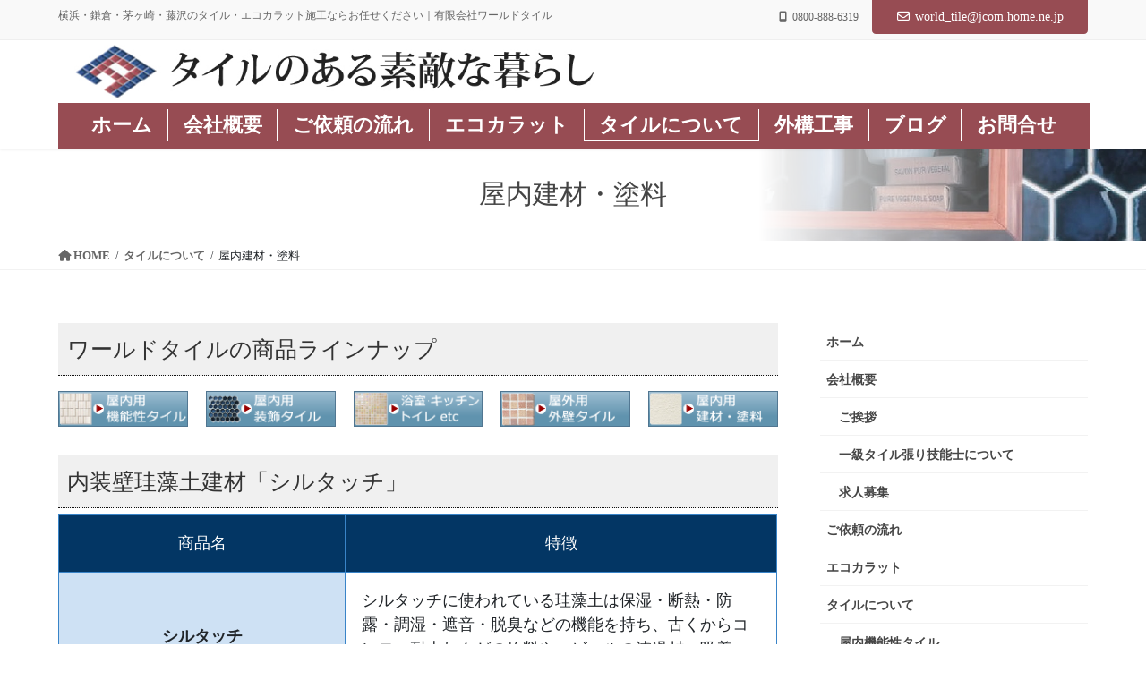

--- FILE ---
content_type: text/html; charset=UTF-8
request_url: https://www.world-tile.com/tile/material/
body_size: 14276
content:
<!DOCTYPE html>
<html lang="ja">
<head>
<meta charset="utf-8">
<meta http-equiv="X-UA-Compatible" content="IE=edge">
<meta name="viewport" content="width=device-width, initial-scale=1">
<!-- Google tag (gtag.js) --><script async src="https://www.googletagmanager.com/gtag/js?id=G-7P3R4XV103"></script><script>window.dataLayer = window.dataLayer || [];function gtag(){dataLayer.push(arguments);}gtag('js', new Date());gtag('config', 'G-7P3R4XV103');gtag('config', 'UA-71109124-1');</script>
<title>屋内建材・塗料 | タイルについて | ワールドタイル｜横浜・鎌倉・茅ヶ崎・藤沢・平塚・大磯・二宮のタイル・エコカラット、サブウェイタイル施工</title>
<meta name='robots' content='max-image-preview:large' />
<link rel="alternate" type="application/rss+xml" title="ワールドタイル｜横浜・鎌倉・茅ヶ崎・藤沢・平塚・大磯・二宮のタイル・エコカラット、サブウェイタイル施工 &raquo; フィード" href="https://www.world-tile.com/feed/" />
<link rel="alternate" type="application/rss+xml" title="ワールドタイル｜横浜・鎌倉・茅ヶ崎・藤沢・平塚・大磯・二宮のタイル・エコカラット、サブウェイタイル施工 &raquo; コメントフィード" href="https://www.world-tile.com/comments/feed/" />
<meta name="description" content="ワールドタイルの商品ラインナップ内装壁珪藻土建材「シルタッチ」商品名特徴シルタッチ(内装壁珪藻土建材)フジワラ化学株式会社シルタッチに使われている珪藻土は保湿・断熱・防露・調湿・遮音・脱臭などの機能を持ち、古くからコンロ・耐火れんがの原料や、ビールの濾過材・吸着材・脱臭材などとして幅広く利用されいます。安全で人に優しい天然素材を多く使用した塗り壁材です。内装漆喰塗料「アレスシックイ」商品名特徴アレスシックイ" /><script type="text/javascript">
window._wpemojiSettings = {"baseUrl":"https:\/\/s.w.org\/images\/core\/emoji\/14.0.0\/72x72\/","ext":".png","svgUrl":"https:\/\/s.w.org\/images\/core\/emoji\/14.0.0\/svg\/","svgExt":".svg","source":{"concatemoji":"https:\/\/www.world-tile.com\/wp-includes\/js\/wp-emoji-release.min.js?ver=6.2.8"}};
/*! This file is auto-generated */
!function(e,a,t){var n,r,o,i=a.createElement("canvas"),p=i.getContext&&i.getContext("2d");function s(e,t){p.clearRect(0,0,i.width,i.height),p.fillText(e,0,0);e=i.toDataURL();return p.clearRect(0,0,i.width,i.height),p.fillText(t,0,0),e===i.toDataURL()}function c(e){var t=a.createElement("script");t.src=e,t.defer=t.type="text/javascript",a.getElementsByTagName("head")[0].appendChild(t)}for(o=Array("flag","emoji"),t.supports={everything:!0,everythingExceptFlag:!0},r=0;r<o.length;r++)t.supports[o[r]]=function(e){if(p&&p.fillText)switch(p.textBaseline="top",p.font="600 32px Arial",e){case"flag":return s("\ud83c\udff3\ufe0f\u200d\u26a7\ufe0f","\ud83c\udff3\ufe0f\u200b\u26a7\ufe0f")?!1:!s("\ud83c\uddfa\ud83c\uddf3","\ud83c\uddfa\u200b\ud83c\uddf3")&&!s("\ud83c\udff4\udb40\udc67\udb40\udc62\udb40\udc65\udb40\udc6e\udb40\udc67\udb40\udc7f","\ud83c\udff4\u200b\udb40\udc67\u200b\udb40\udc62\u200b\udb40\udc65\u200b\udb40\udc6e\u200b\udb40\udc67\u200b\udb40\udc7f");case"emoji":return!s("\ud83e\udef1\ud83c\udffb\u200d\ud83e\udef2\ud83c\udfff","\ud83e\udef1\ud83c\udffb\u200b\ud83e\udef2\ud83c\udfff")}return!1}(o[r]),t.supports.everything=t.supports.everything&&t.supports[o[r]],"flag"!==o[r]&&(t.supports.everythingExceptFlag=t.supports.everythingExceptFlag&&t.supports[o[r]]);t.supports.everythingExceptFlag=t.supports.everythingExceptFlag&&!t.supports.flag,t.DOMReady=!1,t.readyCallback=function(){t.DOMReady=!0},t.supports.everything||(n=function(){t.readyCallback()},a.addEventListener?(a.addEventListener("DOMContentLoaded",n,!1),e.addEventListener("load",n,!1)):(e.attachEvent("onload",n),a.attachEvent("onreadystatechange",function(){"complete"===a.readyState&&t.readyCallback()})),(e=t.source||{}).concatemoji?c(e.concatemoji):e.wpemoji&&e.twemoji&&(c(e.twemoji),c(e.wpemoji)))}(window,document,window._wpemojiSettings);
</script>
<style type="text/css">
img.wp-smiley,
img.emoji {
	display: inline !important;
	border: none !important;
	box-shadow: none !important;
	height: 1em !important;
	width: 1em !important;
	margin: 0 0.07em !important;
	vertical-align: -0.1em !important;
	background: none !important;
	padding: 0 !important;
}
</style>
	<link rel='stylesheet' id='vkExUnit_common_style-css' href='https://www.world-tile.com/wp-content/plugins/vk-all-in-one-expansion-unit/assets/css/vkExUnit_style.css?ver=9.88.1.0' type='text/css' media='all' />
<style id='vkExUnit_common_style-inline-css' type='text/css'>
:root {--ver_page_top_button_url:url(https://www.world-tile.com/wp-content/plugins/vk-all-in-one-expansion-unit/assets/images/to-top-btn-icon.svg);}@font-face {font-weight: normal;font-style: normal;font-family: "vk_sns";src: url("https://www.world-tile.com/wp-content/plugins/vk-all-in-one-expansion-unit/inc/sns/icons/fonts/vk_sns.eot?-bq20cj");src: url("https://www.world-tile.com/wp-content/plugins/vk-all-in-one-expansion-unit/inc/sns/icons/fonts/vk_sns.eot?#iefix-bq20cj") format("embedded-opentype"),url("https://www.world-tile.com/wp-content/plugins/vk-all-in-one-expansion-unit/inc/sns/icons/fonts/vk_sns.woff?-bq20cj") format("woff"),url("https://www.world-tile.com/wp-content/plugins/vk-all-in-one-expansion-unit/inc/sns/icons/fonts/vk_sns.ttf?-bq20cj") format("truetype"),url("https://www.world-tile.com/wp-content/plugins/vk-all-in-one-expansion-unit/inc/sns/icons/fonts/vk_sns.svg?-bq20cj#vk_sns") format("svg");}
</style>
<link rel='stylesheet' id='wp-block-library-css' href='https://www.world-tile.com/wp-includes/css/dist/block-library/style.min.css?ver=6.2.8' type='text/css' media='all' />
<link rel='stylesheet' id='classic-theme-styles-css' href='https://www.world-tile.com/wp-includes/css/classic-themes.min.css?ver=6.2.8' type='text/css' media='all' />
<style id='global-styles-inline-css' type='text/css'>
body{--wp--preset--color--black: #000000;--wp--preset--color--cyan-bluish-gray: #abb8c3;--wp--preset--color--white: #ffffff;--wp--preset--color--pale-pink: #f78da7;--wp--preset--color--vivid-red: #cf2e2e;--wp--preset--color--luminous-vivid-orange: #ff6900;--wp--preset--color--luminous-vivid-amber: #fcb900;--wp--preset--color--light-green-cyan: #7bdcb5;--wp--preset--color--vivid-green-cyan: #00d084;--wp--preset--color--pale-cyan-blue: #8ed1fc;--wp--preset--color--vivid-cyan-blue: #0693e3;--wp--preset--color--vivid-purple: #9b51e0;--wp--preset--gradient--vivid-cyan-blue-to-vivid-purple: linear-gradient(135deg,rgba(6,147,227,1) 0%,rgb(155,81,224) 100%);--wp--preset--gradient--light-green-cyan-to-vivid-green-cyan: linear-gradient(135deg,rgb(122,220,180) 0%,rgb(0,208,130) 100%);--wp--preset--gradient--luminous-vivid-amber-to-luminous-vivid-orange: linear-gradient(135deg,rgba(252,185,0,1) 0%,rgba(255,105,0,1) 100%);--wp--preset--gradient--luminous-vivid-orange-to-vivid-red: linear-gradient(135deg,rgba(255,105,0,1) 0%,rgb(207,46,46) 100%);--wp--preset--gradient--very-light-gray-to-cyan-bluish-gray: linear-gradient(135deg,rgb(238,238,238) 0%,rgb(169,184,195) 100%);--wp--preset--gradient--cool-to-warm-spectrum: linear-gradient(135deg,rgb(74,234,220) 0%,rgb(151,120,209) 20%,rgb(207,42,186) 40%,rgb(238,44,130) 60%,rgb(251,105,98) 80%,rgb(254,248,76) 100%);--wp--preset--gradient--blush-light-purple: linear-gradient(135deg,rgb(255,206,236) 0%,rgb(152,150,240) 100%);--wp--preset--gradient--blush-bordeaux: linear-gradient(135deg,rgb(254,205,165) 0%,rgb(254,45,45) 50%,rgb(107,0,62) 100%);--wp--preset--gradient--luminous-dusk: linear-gradient(135deg,rgb(255,203,112) 0%,rgb(199,81,192) 50%,rgb(65,88,208) 100%);--wp--preset--gradient--pale-ocean: linear-gradient(135deg,rgb(255,245,203) 0%,rgb(182,227,212) 50%,rgb(51,167,181) 100%);--wp--preset--gradient--electric-grass: linear-gradient(135deg,rgb(202,248,128) 0%,rgb(113,206,126) 100%);--wp--preset--gradient--midnight: linear-gradient(135deg,rgb(2,3,129) 0%,rgb(40,116,252) 100%);--wp--preset--duotone--dark-grayscale: url('#wp-duotone-dark-grayscale');--wp--preset--duotone--grayscale: url('#wp-duotone-grayscale');--wp--preset--duotone--purple-yellow: url('#wp-duotone-purple-yellow');--wp--preset--duotone--blue-red: url('#wp-duotone-blue-red');--wp--preset--duotone--midnight: url('#wp-duotone-midnight');--wp--preset--duotone--magenta-yellow: url('#wp-duotone-magenta-yellow');--wp--preset--duotone--purple-green: url('#wp-duotone-purple-green');--wp--preset--duotone--blue-orange: url('#wp-duotone-blue-orange');--wp--preset--font-size--small: 13px;--wp--preset--font-size--medium: 20px;--wp--preset--font-size--large: 36px;--wp--preset--font-size--x-large: 42px;--wp--preset--spacing--20: 0.44rem;--wp--preset--spacing--30: 0.67rem;--wp--preset--spacing--40: 1rem;--wp--preset--spacing--50: 1.5rem;--wp--preset--spacing--60: 2.25rem;--wp--preset--spacing--70: 3.38rem;--wp--preset--spacing--80: 5.06rem;--wp--preset--shadow--natural: 6px 6px 9px rgba(0, 0, 0, 0.2);--wp--preset--shadow--deep: 12px 12px 50px rgba(0, 0, 0, 0.4);--wp--preset--shadow--sharp: 6px 6px 0px rgba(0, 0, 0, 0.2);--wp--preset--shadow--outlined: 6px 6px 0px -3px rgba(255, 255, 255, 1), 6px 6px rgba(0, 0, 0, 1);--wp--preset--shadow--crisp: 6px 6px 0px rgba(0, 0, 0, 1);}:where(.is-layout-flex){gap: 0.5em;}body .is-layout-flow > .alignleft{float: left;margin-inline-start: 0;margin-inline-end: 2em;}body .is-layout-flow > .alignright{float: right;margin-inline-start: 2em;margin-inline-end: 0;}body .is-layout-flow > .aligncenter{margin-left: auto !important;margin-right: auto !important;}body .is-layout-constrained > .alignleft{float: left;margin-inline-start: 0;margin-inline-end: 2em;}body .is-layout-constrained > .alignright{float: right;margin-inline-start: 2em;margin-inline-end: 0;}body .is-layout-constrained > .aligncenter{margin-left: auto !important;margin-right: auto !important;}body .is-layout-constrained > :where(:not(.alignleft):not(.alignright):not(.alignfull)){max-width: var(--wp--style--global--content-size);margin-left: auto !important;margin-right: auto !important;}body .is-layout-constrained > .alignwide{max-width: var(--wp--style--global--wide-size);}body .is-layout-flex{display: flex;}body .is-layout-flex{flex-wrap: wrap;align-items: center;}body .is-layout-flex > *{margin: 0;}:where(.wp-block-columns.is-layout-flex){gap: 2em;}.has-black-color{color: var(--wp--preset--color--black) !important;}.has-cyan-bluish-gray-color{color: var(--wp--preset--color--cyan-bluish-gray) !important;}.has-white-color{color: var(--wp--preset--color--white) !important;}.has-pale-pink-color{color: var(--wp--preset--color--pale-pink) !important;}.has-vivid-red-color{color: var(--wp--preset--color--vivid-red) !important;}.has-luminous-vivid-orange-color{color: var(--wp--preset--color--luminous-vivid-orange) !important;}.has-luminous-vivid-amber-color{color: var(--wp--preset--color--luminous-vivid-amber) !important;}.has-light-green-cyan-color{color: var(--wp--preset--color--light-green-cyan) !important;}.has-vivid-green-cyan-color{color: var(--wp--preset--color--vivid-green-cyan) !important;}.has-pale-cyan-blue-color{color: var(--wp--preset--color--pale-cyan-blue) !important;}.has-vivid-cyan-blue-color{color: var(--wp--preset--color--vivid-cyan-blue) !important;}.has-vivid-purple-color{color: var(--wp--preset--color--vivid-purple) !important;}.has-black-background-color{background-color: var(--wp--preset--color--black) !important;}.has-cyan-bluish-gray-background-color{background-color: var(--wp--preset--color--cyan-bluish-gray) !important;}.has-white-background-color{background-color: var(--wp--preset--color--white) !important;}.has-pale-pink-background-color{background-color: var(--wp--preset--color--pale-pink) !important;}.has-vivid-red-background-color{background-color: var(--wp--preset--color--vivid-red) !important;}.has-luminous-vivid-orange-background-color{background-color: var(--wp--preset--color--luminous-vivid-orange) !important;}.has-luminous-vivid-amber-background-color{background-color: var(--wp--preset--color--luminous-vivid-amber) !important;}.has-light-green-cyan-background-color{background-color: var(--wp--preset--color--light-green-cyan) !important;}.has-vivid-green-cyan-background-color{background-color: var(--wp--preset--color--vivid-green-cyan) !important;}.has-pale-cyan-blue-background-color{background-color: var(--wp--preset--color--pale-cyan-blue) !important;}.has-vivid-cyan-blue-background-color{background-color: var(--wp--preset--color--vivid-cyan-blue) !important;}.has-vivid-purple-background-color{background-color: var(--wp--preset--color--vivid-purple) !important;}.has-black-border-color{border-color: var(--wp--preset--color--black) !important;}.has-cyan-bluish-gray-border-color{border-color: var(--wp--preset--color--cyan-bluish-gray) !important;}.has-white-border-color{border-color: var(--wp--preset--color--white) !important;}.has-pale-pink-border-color{border-color: var(--wp--preset--color--pale-pink) !important;}.has-vivid-red-border-color{border-color: var(--wp--preset--color--vivid-red) !important;}.has-luminous-vivid-orange-border-color{border-color: var(--wp--preset--color--luminous-vivid-orange) !important;}.has-luminous-vivid-amber-border-color{border-color: var(--wp--preset--color--luminous-vivid-amber) !important;}.has-light-green-cyan-border-color{border-color: var(--wp--preset--color--light-green-cyan) !important;}.has-vivid-green-cyan-border-color{border-color: var(--wp--preset--color--vivid-green-cyan) !important;}.has-pale-cyan-blue-border-color{border-color: var(--wp--preset--color--pale-cyan-blue) !important;}.has-vivid-cyan-blue-border-color{border-color: var(--wp--preset--color--vivid-cyan-blue) !important;}.has-vivid-purple-border-color{border-color: var(--wp--preset--color--vivid-purple) !important;}.has-vivid-cyan-blue-to-vivid-purple-gradient-background{background: var(--wp--preset--gradient--vivid-cyan-blue-to-vivid-purple) !important;}.has-light-green-cyan-to-vivid-green-cyan-gradient-background{background: var(--wp--preset--gradient--light-green-cyan-to-vivid-green-cyan) !important;}.has-luminous-vivid-amber-to-luminous-vivid-orange-gradient-background{background: var(--wp--preset--gradient--luminous-vivid-amber-to-luminous-vivid-orange) !important;}.has-luminous-vivid-orange-to-vivid-red-gradient-background{background: var(--wp--preset--gradient--luminous-vivid-orange-to-vivid-red) !important;}.has-very-light-gray-to-cyan-bluish-gray-gradient-background{background: var(--wp--preset--gradient--very-light-gray-to-cyan-bluish-gray) !important;}.has-cool-to-warm-spectrum-gradient-background{background: var(--wp--preset--gradient--cool-to-warm-spectrum) !important;}.has-blush-light-purple-gradient-background{background: var(--wp--preset--gradient--blush-light-purple) !important;}.has-blush-bordeaux-gradient-background{background: var(--wp--preset--gradient--blush-bordeaux) !important;}.has-luminous-dusk-gradient-background{background: var(--wp--preset--gradient--luminous-dusk) !important;}.has-pale-ocean-gradient-background{background: var(--wp--preset--gradient--pale-ocean) !important;}.has-electric-grass-gradient-background{background: var(--wp--preset--gradient--electric-grass) !important;}.has-midnight-gradient-background{background: var(--wp--preset--gradient--midnight) !important;}.has-small-font-size{font-size: var(--wp--preset--font-size--small) !important;}.has-medium-font-size{font-size: var(--wp--preset--font-size--medium) !important;}.has-large-font-size{font-size: var(--wp--preset--font-size--large) !important;}.has-x-large-font-size{font-size: var(--wp--preset--font-size--x-large) !important;}
.wp-block-navigation a:where(:not(.wp-element-button)){color: inherit;}
:where(.wp-block-columns.is-layout-flex){gap: 2em;}
.wp-block-pullquote{font-size: 1.5em;line-height: 1.6;}
</style>
<link rel='stylesheet' id='contact-form-7-css' href='https://www.world-tile.com/wp-content/plugins/contact-form-7/includes/css/styles.css?ver=5.7.5.1' type='text/css' media='all' />
<link rel='stylesheet' id='siteorigin-panels-front-css' href='https://www.world-tile.com/wp-content/plugins/siteorigin-panels/css/front-flex.min.css?ver=2.20.6' type='text/css' media='all' />
<link rel='stylesheet' id='veu-cta-css' href='https://www.world-tile.com/wp-content/plugins/vk-all-in-one-expansion-unit/inc/call-to-action/package/assets/css/style.css?ver=9.88.1.0' type='text/css' media='all' />
<link rel='stylesheet' id='bootstrap-4-style-css' href='https://www.world-tile.com/wp-content/themes/lightning-pro/library/bootstrap-4/css/bootstrap.min.css?ver=4.5.0' type='text/css' media='all' />
<link rel='stylesheet' id='lightning-common-style-css' href='https://www.world-tile.com/wp-content/themes/lightning-pro/assets/css/common.css?ver=8.5.3' type='text/css' media='all' />
<style id='lightning-common-style-inline-css' type='text/css'>
/* vk-mobile-nav */:root {--vk-mobile-nav-menu-btn-bg-src: url("https://www.world-tile.com/wp-content/themes/lightning-pro/inc/vk-mobile-nav/package//images/vk-menu-btn-black.svg");--vk-mobile-nav-menu-btn-close-bg-src: url("https://www.world-tile.com/wp-content/themes/lightning-pro/inc/vk-mobile-nav/package//images/vk-menu-close-black.svg");--vk-menu-acc-icon-open-black-bg-src: url("https://www.world-tile.com/wp-content/themes/lightning-pro/inc/vk-mobile-nav/package//images/vk-menu-acc-icon-open-black.svg");--vk-menu-acc-icon-open-white-bg-src: url("https://www.world-tile.com/wp-content/themes/lightning-pro/inc/vk-mobile-nav/package//images/vk-menu-acc-icon-open-white.svg");--vk-menu-acc-icon-close-black-bg-src: url("https://www.world-tile.com/wp-content/themes/lightning-pro/inc/vk-mobile-nav/package//images/vk-menu-close-black.svg");--vk-menu-acc-icon-close-white-bg-src: url("https://www.world-tile.com/wp-content/themes/lightning-pro/inc/vk-mobile-nav/package//images/vk-menu-close-white.svg");}
</style>
<link rel='stylesheet' id='lightning-design-style-css' href='https://www.world-tile.com/wp-content/themes/lightning-pro/design-skin/origin2/css/style.css?ver=8.5.3' type='text/css' media='all' />
<style id='lightning-design-style-inline-css' type='text/css'>
/* ltg common custom */:root {--vk-menu-acc-btn-border-color:#333;--color-key:#974c53;--color-key-dark:#965e62;}.bbp-submit-wrapper .button.submit { background-color:#965e62 ; }.bbp-submit-wrapper .button.submit:hover { background-color:#974c53 ; }.veu_color_txt_key { color:#965e62 ; }.veu_color_bg_key { background-color:#965e62 ; }.veu_color_border_key { border-color:#965e62 ; }.btn-default { border-color:#974c53;color:#974c53;}.btn-default:focus,.btn-default:hover { border-color:#974c53;background-color: #974c53; }.wp-block-search__button,.btn-primary { background-color:#974c53;border-color:#965e62; }.wp-block-search__button:focus,.wp-block-search__button:hover,.btn-primary:not(:disabled):not(.disabled):active,.btn-primary:focus,.btn-primary:hover { background-color:#965e62;border-color:#974c53; }.btn-outline-primary { color : #974c53 ; border-color:#974c53; }.btn-outline-primary:not(:disabled):not(.disabled):active,.btn-outline-primary:focus,.btn-outline-primary:hover { color : #fff; background-color:#974c53;border-color:#965e62; }a { color:#337ab7; }/* sidebar child menu display */.localNav ul ul.children{ display:none; }.localNav ul li.current_page_ancestor ul.children,.localNav ul li.current_page_item ul.children,.localNav ul li.current-cat ul.children{ display:block; }/* ExUnit widget ( child page list widget and so on ) */.localNavi ul.children{ display:none; }.localNavi li.current_page_ancestor ul.children,.localNavi li.current_page_item ul.children,.localNavi li.current-cat ul.children{ display:block; }
.tagcloud a:before { font-family: "Font Awesome 5 Free";content: "\f02b";font-weight: bold; }
/* Pro Title Design */ h2,.mainSection .cart_totals h2,h2.mainSection-title { background-color:unset;position: relative;border:none;padding:unset;margin-left: auto;margin-right: auto;border-radius:unset;outline: unset;outline-offset: unset;box-shadow: unset;content:none;overflow: unset;color:#333;padding: 0.6em 0 0.5em;margin-bottom:1.2em;border-bottom: 1px dotted #111;background-color:transparent;}h2 a,.mainSection .cart_totals h2 a,h2.mainSection-title a { color:#333;}h2::before,.mainSection .cart_totals h2::before,h2.mainSection-title::before { background-color:unset;position: relative;border:none;padding:unset;margin-left: auto;margin-right: auto;border-radius:unset;outline: unset;outline-offset: unset;box-shadow: unset;content:none;overflow: unset;}h2::after,.mainSection .cart_totals h2::after,h2.mainSection-title::after { background-color:unset;position: relative;border:none;padding:unset;margin-left: auto;margin-right: auto;border-radius:unset;outline: unset;outline-offset: unset;box-shadow: unset;content:none;overflow: unset;}
/* page header */:root{--vk-page-header-url : url(https://www.world-tile.com/wp-content/uploads/2022/04/page_header_back.fw_.png);}@media ( max-width:575.98px ){:root{--vk-page-header-url : url(https://www.world-tile.com/wp-content/uploads/2022/04/page_header_back.fw_.png);}}.page-header{ position:relative;color:#444444;text-align:center;background-color:#003707;background: var(--vk-page-header-url, url(https://www.world-tile.com/wp-content/uploads/2022/04/page_header_back.fw_.png) ) no-repeat 50% center;background-size: cover;}
/* Font switch */.gMenu_name,.vk-mobile-nav .menu,.mobile-fix-nav-menu{ font-family:Hiragino Mincho ProN,"游明朝",serif;font-display: swap;}h1,h2,h3,h4,h5,h6,dt,.page-header_pageTitle,.mainSection-title,.subSection-title,.veu_leadTxt,.lead{ font-family:Hiragino Mincho ProN,"游明朝",serif;font-display: swap;}body{ font-family:Hiragino Mincho ProN,"游明朝",serif;font-display: swap;}
.vk-campaign-text{background:#eab010;color:#fff;}.vk-campaign-text_btn,.vk-campaign-text_btn:link,.vk-campaign-text_btn:visited,.vk-campaign-text_btn:focus,.vk-campaign-text_btn:active{background:#fff;color:#4c4c4c;}.vk-campaign-text_btn:hover{background:#eab010;color:#fff;}.vk-campaign-text_link,.vk-campaign-text_link:link,.vk-campaign-text_link:hover,.vk-campaign-text_link:visited,.vk-campaign-text_link:active,.vk-campaign-text_link:focus{color:#fff;}
.media .media-body .media-heading a:hover { color:#974c53; }@media (min-width: 768px){.gMenu > li:before,.gMenu > li.menu-item-has-children::after { border-bottom-color:#965e62 }.gMenu li li { background-color:#965e62 }.gMenu li li a:hover { background-color:#974c53; }} /* @media (min-width: 768px) */h2,.mainSection-title { border-top-color:#974c53; }h3:after,.subSection-title:after { border-bottom-color:#974c53; }ul.page-numbers li span.page-numbers.current,.page-link dl .post-page-numbers.current { background-color:#974c53; }.pager li > a { border-color:#974c53;color:#974c53;}.pager li > a:hover { background-color:#974c53;color:#fff;}.siteFooter { border-top-color:#974c53; }dt { border-left-color:#974c53; }:root {--g_nav_main_acc_icon_open_url:url(https://www.world-tile.com/wp-content/themes/lightning-pro/inc/vk-mobile-nav/package/images/vk-menu-acc-icon-open-black.svg);--g_nav_main_acc_icon_close_url: url(https://www.world-tile.com/wp-content/themes/lightning-pro/inc/vk-mobile-nav/package/images/vk-menu-close-black.svg);--g_nav_sub_acc_icon_open_url: url(https://www.world-tile.com/wp-content/themes/lightning-pro/inc/vk-mobile-nav/package/images/vk-menu-acc-icon-open-white.svg);--g_nav_sub_acc_icon_close_url: url(https://www.world-tile.com/wp-content/themes/lightning-pro/inc/vk-mobile-nav/package/images/vk-menu-close-white.svg);}
</style>
<link rel='stylesheet' id='vk-swiper-style-css' href='https://www.world-tile.com/wp-content/plugins/lightning-advanced-slider/inc/vk-swiper/package/assets/css/swiper.min.css?ver=5.4.5' type='text/css' media='all' />
<link rel='stylesheet' id='vk-font-awesome-css' href='https://www.world-tile.com/wp-content/plugins/vk-all-in-one-expansion-unit/vendor/vektor-inc/font-awesome-versions/src/versions/6/css/all.min.css?ver=6.1.0' type='text/css' media='all' />
<link rel='stylesheet' id='lightning-theme-style-css' href='https://www.world-tile.com/wp-content/themes/lightning-pro-child-sample/style.css?ver=8.5.3' type='text/css' media='all' />
<link rel='stylesheet' id='vk-media-posts-style-css' href='https://www.world-tile.com/wp-content/themes/lightning-pro/inc/media-posts/package/css/media-posts.css?ver=1.2' type='text/css' media='all' />
<script type='text/javascript' src='https://www.world-tile.com/wp-includes/js/jquery/jquery.min.js?ver=3.6.4' id='jquery-core-js'></script>
<script type='text/javascript' src='https://www.world-tile.com/wp-includes/js/jquery/jquery-migrate.min.js?ver=3.4.0' id='jquery-migrate-js'></script>
<link rel="https://api.w.org/" href="https://www.world-tile.com/wp-json/" /><link rel="alternate" type="application/json" href="https://www.world-tile.com/wp-json/wp/v2/pages/1697" /><link rel="EditURI" type="application/rsd+xml" title="RSD" href="https://www.world-tile.com/xmlrpc.php?rsd" />
<link rel="wlwmanifest" type="application/wlwmanifest+xml" href="https://www.world-tile.com/wp-includes/wlwmanifest.xml" />
<meta name="generator" content="WordPress 6.2.8" />
<link rel="canonical" href="https://www.world-tile.com/tile/material/" />
<link rel='shortlink' href='https://www.world-tile.com/?p=1697' />
<link rel="alternate" type="application/json+oembed" href="https://www.world-tile.com/wp-json/oembed/1.0/embed?url=https%3A%2F%2Fwww.world-tile.com%2Ftile%2Fmaterial%2F" />
<link rel="alternate" type="text/xml+oembed" href="https://www.world-tile.com/wp-json/oembed/1.0/embed?url=https%3A%2F%2Fwww.world-tile.com%2Ftile%2Fmaterial%2F&#038;format=xml" />
<style id="lightning-color-custom-for-plugins" type="text/css">/* ltg theme common */.color_key_bg,.color_key_bg_hover:hover{background-color: #974c53;}.color_key_txt,.color_key_txt_hover:hover{color: #974c53;}.color_key_border,.color_key_border_hover:hover{border-color: #974c53;}.color_key_dark_bg,.color_key_dark_bg_hover:hover{background-color: #965e62;}.color_key_dark_txt,.color_key_dark_txt_hover:hover{color: #965e62;}.color_key_dark_border,.color_key_dark_border_hover:hover{border-color: #965e62;}</style><style type="text/css">.broken_link, a.broken_link {
	text-decoration: line-through;
}</style>                <style type="text/css" media="all"
                       id="siteorigin-panels-layouts-head">/* Layout 1697 */ #pgc-1697-0-0 , #pgc-1697-2-0 , #pgc-1697-3-0 , #pgc-1697-4-0 { width:100%;width:calc(100% - ( 0 * 20px ) ) } #pg-1697-0 , #pg-1697-4 , #pl-1697 .so-panel { margin-bottom:10px } #pgc-1697-1-0 , #pgc-1697-1-1 , #pgc-1697-1-2 , #pgc-1697-1-3 , #pgc-1697-1-4 , #pgc-1697-5-0 , #pgc-1697-5-1 , #pgc-1697-5-2 , #pgc-1697-5-3 , #pgc-1697-5-4 { width:20%;width:calc(20% - ( 0.8 * 20px ) ) } #pg-1697-1 , #pg-1697-5 { margin-bottom:20px } #pg-1697-2 , #pg-1697-3 { margin-bottom:50px } #pgc-1697-6-0 , #pgc-1697-6-1 { width:50%;width:calc(50% - ( 0.5 * 20px ) ) } #pl-1697 .so-panel:last-of-type { margin-bottom:0px } #pg-1697-0.panel-has-style > .panel-row-style, #pg-1697-0.panel-no-style , #pg-1697-1.panel-has-style > .panel-row-style, #pg-1697-1.panel-no-style , #pg-1697-2.panel-has-style > .panel-row-style, #pg-1697-2.panel-no-style , #pg-1697-3.panel-has-style > .panel-row-style, #pg-1697-3.panel-no-style , #pg-1697-4.panel-has-style > .panel-row-style, #pg-1697-4.panel-no-style , #pg-1697-5.panel-has-style > .panel-row-style, #pg-1697-5.panel-no-style , #pg-1697-6.panel-has-style > .panel-row-style, #pg-1697-6.panel-no-style { -webkit-align-items:flex-start;align-items:flex-start } #panel-1697-2-0-1> .panel-widget-style , #panel-1697-3-0-1> .panel-widget-style { text-align:center } @media (max-width:780px){ #pg-1697-0.panel-no-style, #pg-1697-0.panel-has-style > .panel-row-style, #pg-1697-0 , #pg-1697-1.panel-no-style, #pg-1697-1.panel-has-style > .panel-row-style, #pg-1697-1 , #pg-1697-2.panel-no-style, #pg-1697-2.panel-has-style > .panel-row-style, #pg-1697-2 , #pg-1697-3.panel-no-style, #pg-1697-3.panel-has-style > .panel-row-style, #pg-1697-3 , #pg-1697-4.panel-no-style, #pg-1697-4.panel-has-style > .panel-row-style, #pg-1697-4 , #pg-1697-5.panel-no-style, #pg-1697-5.panel-has-style > .panel-row-style, #pg-1697-5 , #pg-1697-6.panel-no-style, #pg-1697-6.panel-has-style > .panel-row-style, #pg-1697-6 { -webkit-flex-direction:column;-ms-flex-direction:column;flex-direction:column } #pg-1697-0 > .panel-grid-cell , #pg-1697-0 > .panel-row-style > .panel-grid-cell , #pg-1697-1 > .panel-grid-cell , #pg-1697-1 > .panel-row-style > .panel-grid-cell , #pg-1697-2 > .panel-grid-cell , #pg-1697-2 > .panel-row-style > .panel-grid-cell , #pg-1697-3 > .panel-grid-cell , #pg-1697-3 > .panel-row-style > .panel-grid-cell , #pg-1697-4 > .panel-grid-cell , #pg-1697-4 > .panel-row-style > .panel-grid-cell , #pg-1697-5 > .panel-grid-cell , #pg-1697-5 > .panel-row-style > .panel-grid-cell , #pg-1697-6 > .panel-grid-cell , #pg-1697-6 > .panel-row-style > .panel-grid-cell { width:100%;margin-right:0 } #pgc-1697-1-0 , #pgc-1697-1-1 , #pgc-1697-1-2 , #pgc-1697-1-3 , #pgc-1697-5-0 , #pgc-1697-5-1 , #pgc-1697-5-2 , #pgc-1697-5-3 , #pgc-1697-6-0 { margin-bottom:10px } #pl-1697 .panel-grid-cell { padding:0 } #pl-1697 .panel-grid .panel-grid-cell-empty { display:none } #pl-1697 .panel-grid .panel-grid-cell-mobile-last { margin-bottom:0px }  } </style><link rel="icon" href="https://www.world-tile.com/wp-content/uploads/2021/03/fa.fw_.png" sizes="32x32" />
<link rel="icon" href="https://www.world-tile.com/wp-content/uploads/2021/03/fa.fw_.png" sizes="192x192" />
<link rel="apple-touch-icon" href="https://www.world-tile.com/wp-content/uploads/2021/03/fa.fw_.png" />
<meta name="msapplication-TileImage" content="https://www.world-tile.com/wp-content/uploads/2021/03/fa.fw_.png" />
<style id="sccss">/*-------992px以上-------*
/*-------ヘッダーロゴ回り余白調整-------*/
@media (min-width: 992px){
.siteHeader .container {
padding-top: 10px;
padding-bottom: 18px;
}
	.slide .btn-ghost {
    font-weight: bold;
}
.col-md-8,.mainSection-col-two {
    width: 70.66666667%;
}
.col-md-offset-1,.sideSection-col-two {
	width: calc(100% - 70.66667% - 1rem);
    margin-left: 0.33333333%;
}
	
.mainSection .widget {
    padding-top: 0px;
}
}
/*-------992px以上ここまで-------*/

/*-------768px以上-------*/
/*スライドタイトル拡大*/
@media (min-width: 768px){
.slide-text-title {
    font-size: 3.5vw;
}
/*スライドキャプション拡大*/
.slide-text-caption {
    font-size: 1.8vw;
}

}
/*-------768px以上ここまで-------*/

/*ナビゲーション文字ポイント拡大*/
 * nav {
font-size: 17px;
}

ul.gMenu ul{
	font-size: 15px;
}

/*p下余白縮小*/
p {margin-bottom: 0.4em;}

/*スライドボタン内文字太く、枠太く*/
.mini-content-1 .btn-ghost{font-weight:bold!important;}
.btn{border: 2px solid transparent;}

/*h2フォントサイズ　小さくした*/
.h2, h2 {
    font-size: 19px;
}
.h3, h3 {
    font-size:25px;
	font-weight:700;
}
/*自動抜出投稿タイトル拡大*/
.media_post .media_post_text h4.media_post_title {
font-size: 18px;
}

/*見出し下余白縮小*/
.mainSection-title, h2, h3, h4, h5, h6 {
    margin: 1.5em 0 0.3em;
    clear: both;
}

/*フェイスブックページレスポンシブ*/
.fb_iframe_widget,
.fb_iframe_widget span,
.fb_iframe_widget iframe[style]{
    width: 100% !important;
}

.qa{padding:5px 15px;
	margin-bottom:15px;
border: solid 3px #0141FF;
border-radius: 25px;}


@media (min-width: 1200px){
.container, .container-lg, .container-md, .container-sm, .container-xl {
    max-width: 1180px;
	}}

@media (min-width: 1300px){
.container, .container-lg, .container-md, .container-sm, .container-xl {
    max-width: 1280px;
	}}

body, html {
    font-size: 17px!important;
}
p{margin-bottom:20px;}

.subSection-title, h3 {
    border-bottom: 3px solid rgba(0,0,0,.1);
}

.subSection-title:after, h3:after {
    border-bottom: 3px solid #974c53;
}
strong{font-weight:900;}

body, html {
    font-weight: 400!important;
}

.media_post .media_post_text h4.media_post_title {
font-size: 14px;
}

.image_3 .media_post_image {
height: 250px;
}</style><style type="text/css">/* VK CSS Customize */body, html { font-size:18px;font-weight:900;}h2{background-color:#f0f0f0;padding-left:10px;font-size:25px;}.siteHeader_logo { font-size: 25px;}.siteHeader{background-color:#fff;}.gMenu a{color:#fff;}.siteHeader_logo img { max-height: 60px;}.device-mobile .gMenu>li .gMenu_name { font-size: 20px;}.device-pc .gMenu>li>a { padding: 0px 2.2em;}.gMenu li{border-right: solid 1px #fff;}#menu-item-1137{border-right: none;}@media screen and (min-width: 768px){.gMenu > li:before, .gMenu > li.menu-item-has-children::after { border-bottom-color: #fff;}}@media screen and (min-width:892px){.gMenu>li .gMenu_name { font-size: 19px;}.device-pc .gMenu>li>a { padding: 3px 1.4em;}}@media screen and (max-width: 991.98px){.siteHeader_logo { padding: 0 15px;}}@media screen and (min-width: 992px){.header_scrolled .gMenu_outer { background-color: #974C53;}.siteHeader .container { padding-top: 0px; padding-bottom: 0px;}}@media screen and (min-width: 1200px){.gMenu_outer { float: left; background-color: #974C53;padding:0px 20px; min-height: 3em;}}@media screen and (min-width: 1250px){.gMenu>li .gMenu_name { font-size: 22px;}}b, strong {font-weight: 900;}td, th { padding: 1em; font-size: 18px;}.entry-body li { margin-bottom: .1em;}a { color: #B92231;font-weight:800;}/* End VK CSS Customize */</style>
			
</head>
<body class="page-template-default page page-id-1697 page-child parent-pageid-1364 siteorigin-panels siteorigin-panels-before-js fa_v6_css post-name-material post-type-page sidebar-fix sidebar-fix-priority-top bootstrap4 device-pc fa_v5_css mobile-fix-nav_add_menu_btn mobile-fix-nav_enable">
<a class="skip-link screen-reader-text" href="#main">コンテンツに移動</a>
<a class="skip-link screen-reader-text" href="#vk-mobile-nav">ナビゲーションに移動</a>
<svg xmlns="http://www.w3.org/2000/svg" viewBox="0 0 0 0" width="0" height="0" focusable="false" role="none" style="visibility: hidden; position: absolute; left: -9999px; overflow: hidden;" ><defs><filter id="wp-duotone-dark-grayscale"><feColorMatrix color-interpolation-filters="sRGB" type="matrix" values=" .299 .587 .114 0 0 .299 .587 .114 0 0 .299 .587 .114 0 0 .299 .587 .114 0 0 " /><feComponentTransfer color-interpolation-filters="sRGB" ><feFuncR type="table" tableValues="0 0.49803921568627" /><feFuncG type="table" tableValues="0 0.49803921568627" /><feFuncB type="table" tableValues="0 0.49803921568627" /><feFuncA type="table" tableValues="1 1" /></feComponentTransfer><feComposite in2="SourceGraphic" operator="in" /></filter></defs></svg><svg xmlns="http://www.w3.org/2000/svg" viewBox="0 0 0 0" width="0" height="0" focusable="false" role="none" style="visibility: hidden; position: absolute; left: -9999px; overflow: hidden;" ><defs><filter id="wp-duotone-grayscale"><feColorMatrix color-interpolation-filters="sRGB" type="matrix" values=" .299 .587 .114 0 0 .299 .587 .114 0 0 .299 .587 .114 0 0 .299 .587 .114 0 0 " /><feComponentTransfer color-interpolation-filters="sRGB" ><feFuncR type="table" tableValues="0 1" /><feFuncG type="table" tableValues="0 1" /><feFuncB type="table" tableValues="0 1" /><feFuncA type="table" tableValues="1 1" /></feComponentTransfer><feComposite in2="SourceGraphic" operator="in" /></filter></defs></svg><svg xmlns="http://www.w3.org/2000/svg" viewBox="0 0 0 0" width="0" height="0" focusable="false" role="none" style="visibility: hidden; position: absolute; left: -9999px; overflow: hidden;" ><defs><filter id="wp-duotone-purple-yellow"><feColorMatrix color-interpolation-filters="sRGB" type="matrix" values=" .299 .587 .114 0 0 .299 .587 .114 0 0 .299 .587 .114 0 0 .299 .587 .114 0 0 " /><feComponentTransfer color-interpolation-filters="sRGB" ><feFuncR type="table" tableValues="0.54901960784314 0.98823529411765" /><feFuncG type="table" tableValues="0 1" /><feFuncB type="table" tableValues="0.71764705882353 0.25490196078431" /><feFuncA type="table" tableValues="1 1" /></feComponentTransfer><feComposite in2="SourceGraphic" operator="in" /></filter></defs></svg><svg xmlns="http://www.w3.org/2000/svg" viewBox="0 0 0 0" width="0" height="0" focusable="false" role="none" style="visibility: hidden; position: absolute; left: -9999px; overflow: hidden;" ><defs><filter id="wp-duotone-blue-red"><feColorMatrix color-interpolation-filters="sRGB" type="matrix" values=" .299 .587 .114 0 0 .299 .587 .114 0 0 .299 .587 .114 0 0 .299 .587 .114 0 0 " /><feComponentTransfer color-interpolation-filters="sRGB" ><feFuncR type="table" tableValues="0 1" /><feFuncG type="table" tableValues="0 0.27843137254902" /><feFuncB type="table" tableValues="0.5921568627451 0.27843137254902" /><feFuncA type="table" tableValues="1 1" /></feComponentTransfer><feComposite in2="SourceGraphic" operator="in" /></filter></defs></svg><svg xmlns="http://www.w3.org/2000/svg" viewBox="0 0 0 0" width="0" height="0" focusable="false" role="none" style="visibility: hidden; position: absolute; left: -9999px; overflow: hidden;" ><defs><filter id="wp-duotone-midnight"><feColorMatrix color-interpolation-filters="sRGB" type="matrix" values=" .299 .587 .114 0 0 .299 .587 .114 0 0 .299 .587 .114 0 0 .299 .587 .114 0 0 " /><feComponentTransfer color-interpolation-filters="sRGB" ><feFuncR type="table" tableValues="0 0" /><feFuncG type="table" tableValues="0 0.64705882352941" /><feFuncB type="table" tableValues="0 1" /><feFuncA type="table" tableValues="1 1" /></feComponentTransfer><feComposite in2="SourceGraphic" operator="in" /></filter></defs></svg><svg xmlns="http://www.w3.org/2000/svg" viewBox="0 0 0 0" width="0" height="0" focusable="false" role="none" style="visibility: hidden; position: absolute; left: -9999px; overflow: hidden;" ><defs><filter id="wp-duotone-magenta-yellow"><feColorMatrix color-interpolation-filters="sRGB" type="matrix" values=" .299 .587 .114 0 0 .299 .587 .114 0 0 .299 .587 .114 0 0 .299 .587 .114 0 0 " /><feComponentTransfer color-interpolation-filters="sRGB" ><feFuncR type="table" tableValues="0.78039215686275 1" /><feFuncG type="table" tableValues="0 0.94901960784314" /><feFuncB type="table" tableValues="0.35294117647059 0.47058823529412" /><feFuncA type="table" tableValues="1 1" /></feComponentTransfer><feComposite in2="SourceGraphic" operator="in" /></filter></defs></svg><svg xmlns="http://www.w3.org/2000/svg" viewBox="0 0 0 0" width="0" height="0" focusable="false" role="none" style="visibility: hidden; position: absolute; left: -9999px; overflow: hidden;" ><defs><filter id="wp-duotone-purple-green"><feColorMatrix color-interpolation-filters="sRGB" type="matrix" values=" .299 .587 .114 0 0 .299 .587 .114 0 0 .299 .587 .114 0 0 .299 .587 .114 0 0 " /><feComponentTransfer color-interpolation-filters="sRGB" ><feFuncR type="table" tableValues="0.65098039215686 0.40392156862745" /><feFuncG type="table" tableValues="0 1" /><feFuncB type="table" tableValues="0.44705882352941 0.4" /><feFuncA type="table" tableValues="1 1" /></feComponentTransfer><feComposite in2="SourceGraphic" operator="in" /></filter></defs></svg><svg xmlns="http://www.w3.org/2000/svg" viewBox="0 0 0 0" width="0" height="0" focusable="false" role="none" style="visibility: hidden; position: absolute; left: -9999px; overflow: hidden;" ><defs><filter id="wp-duotone-blue-orange"><feColorMatrix color-interpolation-filters="sRGB" type="matrix" values=" .299 .587 .114 0 0 .299 .587 .114 0 0 .299 .587 .114 0 0 .299 .587 .114 0 0 " /><feComponentTransfer color-interpolation-filters="sRGB" ><feFuncR type="table" tableValues="0.098039215686275 1" /><feFuncG type="table" tableValues="0 0.66274509803922" /><feFuncB type="table" tableValues="0.84705882352941 0.41960784313725" /><feFuncA type="table" tableValues="1 1" /></feComponentTransfer><feComposite in2="SourceGraphic" operator="in" /></filter></defs></svg><header class="siteHeader">
	<div class="headerTop" id="headerTop"><div class="container"><p class="headerTop_description">横浜・鎌倉・茅ヶ崎・藤沢のタイル・エコカラット施工ならお任せください｜有限会社ワールドタイル</p><nav><ul id="%1$s" class="%2$s nav"><li class="headerTop_tel"><span class="headerTop_tel_wrap"><i class="fas fa-mobile-alt"></i>0800-888-6319</span></li></ul></nav><div class="headerTop_contactBtn"><a href="mailto:world_tile@jcom.home.ne.jp" class="btn btn-primary"><i class="far fa-envelope"></i>world_tile@jcom.home.ne.jp</a></div></div><!-- [ / .container ] --></div><!-- [ / #headerTop  ] -->	<div class="container siteHeadContainer">
		<div class="navbar-header">
						<p class="navbar-brand siteHeader_logo">
			<a href="https://www.world-tile.com/">
				<span><img src="https://worldtile.sakura.ne.jp/wp/wp-content/uploads/2021/01/logo2-1.jpg" alt="ワールドタイル｜横浜・鎌倉・茅ヶ崎・藤沢・平塚・大磯・二宮のタイル・エコカラット、サブウェイタイル施工" /></span>
			</a>
			</p>
								</div>

		<div id="gMenu_outer" class="gMenu_outer"><nav class="menu-%e3%83%a1%e3%83%8b%e3%83%a5%e3%83%bc-container"><ul id="menu-%e3%83%a1%e3%83%8b%e3%83%a5%e3%83%bc" class="menu gMenu vk-menu-acc"><li id="menu-item-1373" class="menu-item menu-item-type-post_type menu-item-object-page menu-item-home"><a href="https://www.world-tile.com/"><strong class="gMenu_name">ホーム</strong></a></li>
<li id="menu-item-1374" class="menu-item menu-item-type-post_type menu-item-object-page menu-item-has-children"><a href="https://www.world-tile.com/company/"><strong class="gMenu_name">会社概要</strong></a>
<ul class="sub-menu">
	<li id="menu-item-1659" class="menu-item menu-item-type-post_type menu-item-object-page"><a href="https://www.world-tile.com/company/greeting/">ご挨拶</a></li>
	<li id="menu-item-1660" class="menu-item menu-item-type-post_type menu-item-object-page"><a href="https://www.world-tile.com/company/qualified/">一級タイル張り技能士について</a></li>
	<li id="menu-item-2777" class="menu-item menu-item-type-post_type menu-item-object-page"><a href="https://www.world-tile.com/job_offer/">求人募集</a></li>
</ul>
</li>
<li id="menu-item-1375" class="menu-item menu-item-type-post_type menu-item-object-page"><a href="https://www.world-tile.com/howto/"><strong class="gMenu_name">ご依頼の流れ</strong></a></li>
<li id="menu-item-1376" class="menu-item menu-item-type-post_type menu-item-object-page"><a href="https://www.world-tile.com/price/"><strong class="gMenu_name">エコカラット</strong></a></li>
<li id="menu-item-1377" class="menu-item menu-item-type-post_type menu-item-object-page current-page-ancestor current-menu-ancestor current-menu-parent current-page-parent current_page_parent current_page_ancestor menu-item-has-children"><a href="https://www.world-tile.com/tile/"><strong class="gMenu_name">タイルについて</strong></a>
<ul class="sub-menu">
	<li id="menu-item-1720" class="menu-item menu-item-type-post_type menu-item-object-page"><a href="https://www.world-tile.com/tile/indoor-function/">屋内機能性タイル</a></li>
	<li id="menu-item-2252" class="menu-item menu-item-type-post_type menu-item-object-page"><a href="https://www.world-tile.com/arerupyua/">環境アレルゲンの働きを抑制するタイル</a></li>
	<li id="menu-item-2251" class="menu-item menu-item-type-post_type menu-item-object-page"><a href="https://www.world-tile.com/ecocarat-moisture/">お部屋の嫌な湿気をエコカラットで軽減</a></li>
	<li id="menu-item-1721" class="menu-item menu-item-type-post_type menu-item-object-page"><a href="https://www.world-tile.com/tile/indoor-decoration/">屋内装飾タイル</a></li>
	<li id="menu-item-1722" class="menu-item menu-item-type-post_type menu-item-object-page"><a href="https://www.world-tile.com/tile/water-around/">浴室・キッチンなどの水回り用タイル</a></li>
	<li id="menu-item-1723" class="menu-item menu-item-type-post_type menu-item-object-page"><a href="https://www.world-tile.com/tile/outer-wall/">マンション・戸建などの屋外用外壁タイル</a></li>
	<li id="menu-item-1724" class="menu-item menu-item-type-post_type menu-item-object-page current-menu-item page_item page-item-1697 current_page_item"><a href="https://www.world-tile.com/tile/material/">屋内建材・塗料</a></li>
</ul>
</li>
<li id="menu-item-1378" class="menu-item menu-item-type-post_type menu-item-object-page menu-item-has-children"><a href="https://www.world-tile.com/exterea/"><strong class="gMenu_name">外構工事</strong></a>
<ul class="sub-menu">
	<li id="menu-item-1980" class="menu-item menu-item-type-post_type menu-item-object-page"><a href="https://www.world-tile.com/exterea/mansion/">マンションのグレードアップ</a></li>
</ul>
</li>
<li id="menu-item-1379" class="menu-item menu-item-type-post_type menu-item-object-page menu-item-has-children"><a href="https://www.world-tile.com/blog/"><strong class="gMenu_name">ブログ</strong></a>
<ul class="sub-menu">
	<li id="menu-item-2291" class="menu-item menu-item-type-taxonomy menu-item-object-category menu-item-has-children"><a href="https://www.world-tile.com/category/ex/">施工例</a>
	<ul class="sub-menu">
		<li id="menu-item-2292" class="menu-item menu-item-type-taxonomy menu-item-object-category"><a href="https://www.world-tile.com/category/ex/eco/">エコカラット施工</a></li>
		<li id="menu-item-2293" class="menu-item menu-item-type-taxonomy menu-item-object-category"><a href="https://www.world-tile.com/category/ex/kit/">キッチンタイル</a></li>
		<li id="menu-item-2294" class="menu-item menu-item-type-taxonomy menu-item-object-category"><a href="https://www.world-tile.com/category/ex/man/">マンション施工</a></li>
		<li id="menu-item-2295" class="menu-item menu-item-type-taxonomy menu-item-object-category"><a href="https://www.world-tile.com/category/ex/general/">一般タイル施工</a></li>
		<li id="menu-item-2296" class="menu-item menu-item-type-taxonomy menu-item-object-category"><a href="https://www.world-tile.com/category/ex/bath/">浴室施工</a></li>
		<li id="menu-item-2297" class="menu-item menu-item-type-taxonomy menu-item-object-category"><a href="https://www.world-tile.com/category/ex/entrance/">玄関施工</a></li>
		<li id="menu-item-2298" class="menu-item menu-item-type-taxonomy menu-item-object-category"><a href="https://www.world-tile.com/category/ex/exterior/">外構・エクステリア施工</a></li>
		<li id="menu-item-2299" class="menu-item menu-item-type-taxonomy menu-item-object-category"><a href="https://www.world-tile.com/category/ex/store/">店舗施工</a></li>
	</ul>
</li>
	<li id="menu-item-2300" class="menu-item menu-item-type-taxonomy menu-item-object-category"><a href="https://www.world-tile.com/category/study/">勉強会・会社訪問など</a></li>
	<li id="menu-item-2301" class="menu-item menu-item-type-taxonomy menu-item-object-category"><a href="https://www.world-tile.com/category/voice/">お客様の声</a></li>
	<li id="menu-item-2638" class="menu-item menu-item-type-taxonomy menu-item-object-category"><a href="https://www.world-tile.com/category/care/">お世話になっている方々</a></li>
</ul>
</li>
<li id="menu-item-1137" class="menu-item menu-item-type-post_type menu-item-object-page"><a href="https://www.world-tile.com/contact/"><strong class="gMenu_name">お問合せ</strong></a></li>
</ul></nav></div>	</div>
	</header>

<div class="section page-header"><div class="container"><div class="row"><div class="col-md-12">
<h1 class="page-header_pageTitle">
屋内建材・塗料</h1>
</div></div></div></div><!-- [ /.page-header ] -->


<!-- [ .breadSection ] --><div class="section breadSection"><div class="container"><div class="row"><ol class="breadcrumb" itemtype="http://schema.org/BreadcrumbList"><li id="panHome" itemprop="itemListElement" itemscope itemtype="http://schema.org/ListItem"><a itemprop="item" href="https://www.world-tile.com/"><span itemprop="name"><i class="fa fa-home"></i> HOME</span></a></li><li itemprop="itemListElement" itemscope itemtype="http://schema.org/ListItem"><a itemprop="item" href="https://www.world-tile.com/tile/"><span itemprop="name">タイルについて</span></a></li><li><span>屋内建材・塗料</span></li></ol></div></div></div><!-- [ /.breadSection ] -->

<div class="section siteContent">
<div class="container">
<div class="row">

	<div class="col mainSection mainSection-col-two baseSection vk_posts-mainSection" id="main" role="main">
				<article id="post-1697" class="entry entry-full post-1697 page type-page status-publish hentry">

	
	
	
	<div class="entry-body">
				<div id="pl-1697"  class="panel-layout" ><div id="pg-1697-0"  class="panel-grid panel-no-style" ><div id="pgc-1697-0-0"  class="panel-grid-cell" ><div id="panel-1697-0-0-0" class="so-panel widget widget_sow-editor panel-first-child panel-last-child" data-index="0" ><div
			
			class="so-widget-sow-editor so-widget-sow-editor-base"
			
		>
<div class="siteorigin-widget-tinymce textwidget">
	<h2>ワールドタイルの商品ラインナップ</h2>
</div>
</div></div></div></div><div id="pg-1697-1"  class="panel-grid panel-no-style" ><div id="pgc-1697-1-0"  class="panel-grid-cell" ><div id="panel-1697-1-0-0" class="so-panel widget widget_widget_sp_image widget_sp_image panel-first-child panel-last-child" data-index="1" ><a href="/tile/indoor-function" target="_self" class="widget_sp_image-image-link"><img width="302" height="83" class="attachment-full aligncenter" style="max-width: 100%;" srcset="https://www.world-tile.com/wp-content/uploads/2021/02/1.kinou_.fw_.png 302w, https://www.world-tile.com/wp-content/uploads/2021/02/1.kinou_.fw_-300x82.png 300w" sizes="(max-width: 302px) 100vw, 302px" src="https://www.world-tile.com/wp-content/uploads/2021/02/1.kinou_.fw_.png" /></a></div></div><div id="pgc-1697-1-1"  class="panel-grid-cell" ><div id="panel-1697-1-1-0" class="so-panel widget widget_widget_sp_image widget_sp_image panel-first-child panel-last-child" data-index="2" ><a href="/tile/indoor-decoration" target="_self" class="widget_sp_image-image-link"><img width="302" height="83" class="attachment-full aligncenter" style="max-width: 100%;" srcset="https://www.world-tile.com/wp-content/uploads/2021/02/2.soshoku.fw_.png 302w, https://www.world-tile.com/wp-content/uploads/2021/02/2.soshoku.fw_-300x82.png 300w" sizes="(max-width: 302px) 100vw, 302px" src="https://www.world-tile.com/wp-content/uploads/2021/02/2.soshoku.fw_.png" /></a></div></div><div id="pgc-1697-1-2"  class="panel-grid-cell" ><div id="panel-1697-1-2-0" class="so-panel widget widget_widget_sp_image widget_sp_image panel-first-child panel-last-child" data-index="3" ><a href="/tile/water-around" target="_self" class="widget_sp_image-image-link"><img width="302" height="83" class="attachment-full aligncenter" style="max-width: 100%;" srcset="https://www.world-tile.com/wp-content/uploads/2021/02/3.bath_.fw_.png 302w, https://www.world-tile.com/wp-content/uploads/2021/02/3.bath_.fw_-300x82.png 300w" sizes="(max-width: 302px) 100vw, 302px" src="https://www.world-tile.com/wp-content/uploads/2021/02/3.bath_.fw_.png" /></a></div></div><div id="pgc-1697-1-3"  class="panel-grid-cell" ><div id="panel-1697-1-3-0" class="so-panel widget widget_widget_sp_image widget_sp_image panel-first-child panel-last-child" data-index="4" ><a href="/tile/outer-wall" target="_self" class="widget_sp_image-image-link"><img width="302" height="83" class="attachment-full aligncenter" style="max-width: 100%;" srcset="https://www.world-tile.com/wp-content/uploads/2021/02/4.gaiheki.fw_.png 302w, https://www.world-tile.com/wp-content/uploads/2021/02/4.gaiheki.fw_-300x82.png 300w" sizes="(max-width: 302px) 100vw, 302px" src="https://www.world-tile.com/wp-content/uploads/2021/02/4.gaiheki.fw_.png" /></a></div></div><div id="pgc-1697-1-4"  class="panel-grid-cell" ><div id="panel-1697-1-4-0" class="so-panel widget widget_widget_sp_image widget_sp_image panel-first-child panel-last-child" data-index="5" ><a href="/tile/material" target="_self" class="widget_sp_image-image-link"><img width="302" height="83" class="attachment-full aligncenter" style="max-width: 100%;" srcset="https://www.world-tile.com/wp-content/uploads/2021/02/5.toryo_.fw_.png 302w, https://www.world-tile.com/wp-content/uploads/2021/02/5.toryo_.fw_-300x82.png 300w" sizes="(max-width: 302px) 100vw, 302px" src="https://www.world-tile.com/wp-content/uploads/2021/02/5.toryo_.fw_.png" /></a></div></div></div><div id="pg-1697-2"  class="panel-grid panel-no-style" ><div id="pgc-1697-2-0"  class="panel-grid-cell" ><div id="panel-1697-2-0-0" class="so-panel widget widget_sow-editor panel-first-child" data-index="6" ><div
			
			class="so-widget-sow-editor so-widget-sow-editor-base"
			
		>
<div class="siteorigin-widget-tinymce textwidget">
	<h2>内装壁珪藻土建材「シルタッチ」</h2>
<table class="mceEditable" style="border: 1px solid #3984c8;" border="0" width="100%" cellspacing="0" cellpadding="3" align="" data-mce-contenteditable="true">
<tbody>
<tr>
<td style="border: 1px solid #3984c8; width: 40%; text-align: center; background-color: #033664;"><span style="color: #ffffff;">商品名</span></td>
<td style="border: 1px solid #3984c8; text-align: center; background-color: #033664;"><span style="color: #ffffff;">特徴</span></td>
</tr>
<tr>
<td style="border: 1px solid #3984c8; text-align: center; background-color: #cee1f4;"><strong>シルタッチ</strong><br />
(内装壁珪藻土建材)<br />
フジワラ化学株式会社</td>
<td style="border: 1px solid #3984c8;">シルタッチに使われている珪藻土は保湿・断熱・防露・調湿・遮音・脱臭などの機能を持ち、古くからコンロ・耐火れんがの原料や、ビールの濾過材・吸着材・脱臭材などとして幅広く利用されいます。<br />
安全で人に優しい天然素材を多く使用した塗り壁材です。</td>
</tr>
</tbody>
</table>
</div>
</div></div><div id="panel-1697-2-0-1" class="so-panel widget widget_widget_sp_image widget_sp_image panel-last-child" data-index="7" ><div class="panel-widget-style panel-widget-style-for-1697-2-0-1" ><img width="662" height="425" alt="内装壁珪藻土建材-シルタッチ" class="attachment-full aligncenter" style="max-width: 100%;" srcset="https://www.world-tile.com/wp-content/uploads/2021/02/内装壁珪藻土建材-シルタッチ.jpg 662w, https://www.world-tile.com/wp-content/uploads/2021/02/内装壁珪藻土建材-シルタッチ-300x193.jpg 300w" sizes="(max-width: 662px) 100vw, 662px" src="https://www.world-tile.com/wp-content/uploads/2021/02/内装壁珪藻土建材-シルタッチ.jpg" /><div class="widget_sp_image-description" ><p>＜内装壁珪藻土建材「シルタッチ」の施工例＞</p>
</div></div></div></div></div><div id="pg-1697-3"  class="panel-grid panel-no-style" ><div id="pgc-1697-3-0"  class="panel-grid-cell" ><div id="panel-1697-3-0-0" class="so-panel widget widget_sow-editor panel-first-child" data-index="8" ><div
			
			class="so-widget-sow-editor so-widget-sow-editor-base"
			
		>
<div class="siteorigin-widget-tinymce textwidget">
	<h2>内装漆喰塗料「アレスシックイ」</h2>
<table class="mceEditable" style="border: 1px solid #3984c8;" border="0" width="100%" cellspacing="0" cellpadding="3" align="" data-mce-contenteditable="true">
<tbody>
<tr>
<td style="border: 1px solid #3984c8; width: 40%; text-align: center; background-color: #033664;"><span style="color: #ffffff;">商品名</span></td>
<td style="border: 1px solid #3984c8; text-align: center; background-color: #033664;"><span style="color: #ffffff;">特徴</span></td>
</tr>
<tr>
<td style="border: 1px solid #3984c8; text-align: center; background-color: #cee1f4;"><strong>アレスシックイ</strong><br />
(内装漆喰塗料)<br />
<span style="text-align: left;">関西ペイント株式会社</span></td>
<td style="border: 1px solid #3984c8;">アレスシックイはこれまで用いられてきた漆喰本来の良さを見直し、風合いを損なうことなく優れた機能を最大限に発揮した画期的な塗壁材です、いうなれば「塗料状態化させた漆喰」です。<br />
ハケ・ローラー等、一般的な塗装方法で施工が可能ですので、広範囲への漆喰壁も簡単かつ低コストで実現できます。</td>
</tr>
</tbody>
</table>
</div>
</div></div><div id="panel-1697-3-0-1" class="so-panel widget widget_widget_sp_image widget_sp_image panel-last-child" data-index="9" ><div class="panel-widget-style panel-widget-style-for-1697-3-0-1" ><img width="640" height="313" alt="内装漆喰塗料「アレスシックイの標準色・仕様」" class="attachment-full aligncenter" style="max-width: 100%;" srcset="https://www.world-tile.com/wp-content/uploads/2021/02/image.jpg 640w, https://www.world-tile.com/wp-content/uploads/2021/02/image-300x147.jpg 300w" sizes="(max-width: 640px) 100vw, 640px" src="https://www.world-tile.com/wp-content/uploads/2021/02/image.jpg" /><div class="widget_sp_image-description" ><p>＜内装漆喰塗料「アレスシックイの標準色・仕様」＞</p>
</div></div></div></div></div><div id="pg-1697-4"  class="panel-grid panel-no-style" ><div id="pgc-1697-4-0"  class="panel-grid-cell" ><div id="panel-1697-4-0-0" class="so-panel widget widget_sow-editor panel-first-child panel-last-child" data-index="10" ><div
			
			class="so-widget-sow-editor so-widget-sow-editor-base"
			
		>
<div class="siteorigin-widget-tinymce textwidget">
	<h2>ワールドタイルの商品ラインナップ</h2>
</div>
</div></div></div></div><div id="pg-1697-5"  class="panel-grid panel-no-style" ><div id="pgc-1697-5-0"  class="panel-grid-cell" ><div id="panel-1697-5-0-0" class="so-panel widget widget_widget_sp_image widget_sp_image panel-first-child panel-last-child" data-index="11" ><a href="/tile/indoor-function" target="_self" class="widget_sp_image-image-link"><img width="302" height="83" class="attachment-full aligncenter" style="max-width: 100%;" srcset="https://www.world-tile.com/wp-content/uploads/2021/02/1.kinou_.fw_.png 302w, https://www.world-tile.com/wp-content/uploads/2021/02/1.kinou_.fw_-300x82.png 300w" sizes="(max-width: 302px) 100vw, 302px" src="https://www.world-tile.com/wp-content/uploads/2021/02/1.kinou_.fw_.png" /></a></div></div><div id="pgc-1697-5-1"  class="panel-grid-cell" ><div id="panel-1697-5-1-0" class="so-panel widget widget_widget_sp_image widget_sp_image panel-first-child panel-last-child" data-index="12" ><a href="/tile/indoor-decoration" target="_self" class="widget_sp_image-image-link"><img width="302" height="83" class="attachment-full aligncenter" style="max-width: 100%;" srcset="https://www.world-tile.com/wp-content/uploads/2021/02/2.soshoku.fw_.png 302w, https://www.world-tile.com/wp-content/uploads/2021/02/2.soshoku.fw_-300x82.png 300w" sizes="(max-width: 302px) 100vw, 302px" src="https://www.world-tile.com/wp-content/uploads/2021/02/2.soshoku.fw_.png" /></a></div></div><div id="pgc-1697-5-2"  class="panel-grid-cell" ><div id="panel-1697-5-2-0" class="so-panel widget widget_widget_sp_image widget_sp_image panel-first-child panel-last-child" data-index="13" ><a href="/tile/water-around" target="_self" class="widget_sp_image-image-link"><img width="302" height="83" class="attachment-full aligncenter" style="max-width: 100%;" srcset="https://www.world-tile.com/wp-content/uploads/2021/02/3.bath_.fw_.png 302w, https://www.world-tile.com/wp-content/uploads/2021/02/3.bath_.fw_-300x82.png 300w" sizes="(max-width: 302px) 100vw, 302px" src="https://www.world-tile.com/wp-content/uploads/2021/02/3.bath_.fw_.png" /></a></div></div><div id="pgc-1697-5-3"  class="panel-grid-cell" ><div id="panel-1697-5-3-0" class="so-panel widget widget_widget_sp_image widget_sp_image panel-first-child panel-last-child" data-index="14" ><a href="/tile/outer-wall" target="_self" class="widget_sp_image-image-link"><img width="302" height="83" class="attachment-full aligncenter" style="max-width: 100%;" srcset="https://www.world-tile.com/wp-content/uploads/2021/02/4.gaiheki.fw_.png 302w, https://www.world-tile.com/wp-content/uploads/2021/02/4.gaiheki.fw_-300x82.png 300w" sizes="(max-width: 302px) 100vw, 302px" src="https://www.world-tile.com/wp-content/uploads/2021/02/4.gaiheki.fw_.png" /></a></div></div><div id="pgc-1697-5-4"  class="panel-grid-cell" ><div id="panel-1697-5-4-0" class="so-panel widget widget_widget_sp_image widget_sp_image panel-first-child panel-last-child" data-index="15" ><a href="/tile/material" target="_self" class="widget_sp_image-image-link"><img width="302" height="83" class="attachment-full aligncenter" style="max-width: 100%;" srcset="https://www.world-tile.com/wp-content/uploads/2021/02/5.toryo_.fw_.png 302w, https://www.world-tile.com/wp-content/uploads/2021/02/5.toryo_.fw_-300x82.png 300w" sizes="(max-width: 302px) 100vw, 302px" src="https://www.world-tile.com/wp-content/uploads/2021/02/5.toryo_.fw_.png" /></a></div></div></div><div id="pg-1697-6"  class="panel-grid panel-no-style" ><div id="pgc-1697-6-0"  class="panel-grid-cell" ><div id="panel-1697-6-0-0" class="so-panel widget widget_widget_sp_image widget_sp_image panel-first-child panel-last-child" data-index="16" ><a href="tel:0800-888-6319" target="_self" class="widget_sp_image-image-link"><img width="750" height="180" class="attachment-full aligncenter" style="max-width: 100%;" srcset="https://www.world-tile.com/wp-content/uploads/2021/02/tel.fw_.png 750w, https://www.world-tile.com/wp-content/uploads/2021/02/tel.fw_-300x72.png 300w" sizes="(max-width: 750px) 100vw, 750px" src="https://www.world-tile.com/wp-content/uploads/2021/02/tel.fw_.png" /></a></div></div><div id="pgc-1697-6-1"  class="panel-grid-cell" ><div id="panel-1697-6-1-0" class="so-panel widget widget_widget_sp_image widget_sp_image panel-first-child panel-last-child" data-index="17" ><a href="/contact" target="_self" class="widget_sp_image-image-link"><img width="750" height="180" class="attachment-full aligncenter" style="max-width: 100%;" srcset="https://www.world-tile.com/wp-content/uploads/2021/02/mail.fw_.png 750w, https://www.world-tile.com/wp-content/uploads/2021/02/mail.fw_-300x72.png 300w" sizes="(max-width: 750px) 100vw, 750px" src="https://www.world-tile.com/wp-content/uploads/2021/02/mail.fw_.png" /></a></div></div></div></div>			</div>

	
	
	
	
			
	
		
		
		
		
	
	
</article><!-- [ /#post-1697 ] -->
			</div><!-- [ /.mainSection ] -->

			<div class="col subSection sideSection sideSection-col-two baseSection">
		<aside class="widget widget_nav_menu" id="nav_menu-2"><div class="menu-%e3%83%a1%e3%83%8b%e3%83%a5%e3%83%bc-container"><ul id="menu-%e3%83%a1%e3%83%8b%e3%83%a5%e3%83%bc-1" class="menu"><li id="menu-item-1373" class="menu-item menu-item-type-post_type menu-item-object-page menu-item-home menu-item-1373"><a href="https://www.world-tile.com/">ホーム</a></li>
<li id="menu-item-1374" class="menu-item menu-item-type-post_type menu-item-object-page menu-item-has-children menu-item-1374"><a href="https://www.world-tile.com/company/">会社概要</a>
<ul class="sub-menu">
	<li id="menu-item-1659" class="menu-item menu-item-type-post_type menu-item-object-page menu-item-1659"><a href="https://www.world-tile.com/company/greeting/">ご挨拶</a></li>
	<li id="menu-item-1660" class="menu-item menu-item-type-post_type menu-item-object-page menu-item-1660"><a href="https://www.world-tile.com/company/qualified/">一級タイル張り技能士について</a></li>
	<li id="menu-item-2777" class="menu-item menu-item-type-post_type menu-item-object-page menu-item-2777"><a href="https://www.world-tile.com/job_offer/">求人募集</a></li>
</ul>
</li>
<li id="menu-item-1375" class="menu-item menu-item-type-post_type menu-item-object-page menu-item-1375"><a href="https://www.world-tile.com/howto/">ご依頼の流れ</a></li>
<li id="menu-item-1376" class="menu-item menu-item-type-post_type menu-item-object-page menu-item-1376"><a href="https://www.world-tile.com/price/">エコカラット</a></li>
<li id="menu-item-1377" class="menu-item menu-item-type-post_type menu-item-object-page current-page-ancestor current-menu-ancestor current-menu-parent current-page-parent current_page_parent current_page_ancestor menu-item-has-children menu-item-1377"><a href="https://www.world-tile.com/tile/">タイルについて</a>
<ul class="sub-menu">
	<li id="menu-item-1720" class="menu-item menu-item-type-post_type menu-item-object-page menu-item-1720"><a href="https://www.world-tile.com/tile/indoor-function/">屋内機能性タイル</a></li>
	<li id="menu-item-2252" class="menu-item menu-item-type-post_type menu-item-object-page menu-item-2252"><a href="https://www.world-tile.com/arerupyua/">環境アレルゲンの働きを抑制するタイル</a></li>
	<li id="menu-item-2251" class="menu-item menu-item-type-post_type menu-item-object-page menu-item-2251"><a href="https://www.world-tile.com/ecocarat-moisture/">お部屋の嫌な湿気をエコカラットで軽減</a></li>
	<li id="menu-item-1721" class="menu-item menu-item-type-post_type menu-item-object-page menu-item-1721"><a href="https://www.world-tile.com/tile/indoor-decoration/">屋内装飾タイル</a></li>
	<li id="menu-item-1722" class="menu-item menu-item-type-post_type menu-item-object-page menu-item-1722"><a href="https://www.world-tile.com/tile/water-around/">浴室・キッチンなどの水回り用タイル</a></li>
	<li id="menu-item-1723" class="menu-item menu-item-type-post_type menu-item-object-page menu-item-1723"><a href="https://www.world-tile.com/tile/outer-wall/">マンション・戸建などの屋外用外壁タイル</a></li>
	<li id="menu-item-1724" class="menu-item menu-item-type-post_type menu-item-object-page current-menu-item page_item page-item-1697 current_page_item menu-item-1724"><a href="https://www.world-tile.com/tile/material/" aria-current="page">屋内建材・塗料</a></li>
</ul>
</li>
<li id="menu-item-1378" class="menu-item menu-item-type-post_type menu-item-object-page menu-item-has-children menu-item-1378"><a href="https://www.world-tile.com/exterea/">外構工事</a>
<ul class="sub-menu">
	<li id="menu-item-1980" class="menu-item menu-item-type-post_type menu-item-object-page menu-item-1980"><a href="https://www.world-tile.com/exterea/mansion/">マンションのグレードアップ</a></li>
</ul>
</li>
<li id="menu-item-1379" class="menu-item menu-item-type-post_type menu-item-object-page menu-item-has-children menu-item-1379"><a href="https://www.world-tile.com/blog/">ブログ</a>
<ul class="sub-menu">
	<li id="menu-item-2291" class="menu-item menu-item-type-taxonomy menu-item-object-category menu-item-has-children menu-item-2291"><a href="https://www.world-tile.com/category/ex/">施工例</a>
	<ul class="sub-menu">
		<li id="menu-item-2292" class="menu-item menu-item-type-taxonomy menu-item-object-category menu-item-2292"><a href="https://www.world-tile.com/category/ex/eco/">エコカラット施工</a></li>
		<li id="menu-item-2293" class="menu-item menu-item-type-taxonomy menu-item-object-category menu-item-2293"><a href="https://www.world-tile.com/category/ex/kit/">キッチンタイル</a></li>
		<li id="menu-item-2294" class="menu-item menu-item-type-taxonomy menu-item-object-category menu-item-2294"><a href="https://www.world-tile.com/category/ex/man/">マンション施工</a></li>
		<li id="menu-item-2295" class="menu-item menu-item-type-taxonomy menu-item-object-category menu-item-2295"><a href="https://www.world-tile.com/category/ex/general/">一般タイル施工</a></li>
		<li id="menu-item-2296" class="menu-item menu-item-type-taxonomy menu-item-object-category menu-item-2296"><a href="https://www.world-tile.com/category/ex/bath/">浴室施工</a></li>
		<li id="menu-item-2297" class="menu-item menu-item-type-taxonomy menu-item-object-category menu-item-2297"><a href="https://www.world-tile.com/category/ex/entrance/">玄関施工</a></li>
		<li id="menu-item-2298" class="menu-item menu-item-type-taxonomy menu-item-object-category menu-item-2298"><a href="https://www.world-tile.com/category/ex/exterior/">外構・エクステリア施工</a></li>
		<li id="menu-item-2299" class="menu-item menu-item-type-taxonomy menu-item-object-category menu-item-2299"><a href="https://www.world-tile.com/category/ex/store/">店舗施工</a></li>
	</ul>
</li>
	<li id="menu-item-2300" class="menu-item menu-item-type-taxonomy menu-item-object-category menu-item-2300"><a href="https://www.world-tile.com/category/study/">勉強会・会社訪問など</a></li>
	<li id="menu-item-2301" class="menu-item menu-item-type-taxonomy menu-item-object-category menu-item-2301"><a href="https://www.world-tile.com/category/voice/">お客様の声</a></li>
	<li id="menu-item-2638" class="menu-item menu-item-type-taxonomy menu-item-object-category menu-item-2638"><a href="https://www.world-tile.com/category/care/">お世話になっている方々</a></li>
</ul>
</li>
<li id="menu-item-1137" class="menu-item menu-item-type-post_type menu-item-object-page menu-item-1137"><a href="https://www.world-tile.com/contact/">お問合せ</a></li>
</ul></div></aside><aside class="widget widget_text" id="text-2">			<div class="textwidget"></div>
		</aside>		</div><!-- [ /.subSection ] -->
	

</div><!-- [ /.row ] -->
</div><!-- [ /.container ] -->
</div><!-- [ /.siteContent ] -->



<footer class="section siteFooter">
			<div class="footerMenu">
			<div class="container">
				<nav class="menu-%e3%83%95%e3%83%83%e3%82%bf%e3%83%bc%e3%83%8a%e3%83%93-container"><ul id="menu-%e3%83%95%e3%83%83%e3%82%bf%e3%83%bc%e3%83%8a%e3%83%93" class="menu nav"><li id="menu-item-1662" class="menu-item menu-item-type-post_type menu-item-object-page menu-item-home menu-item-1662"><a href="https://www.world-tile.com/">ホーム</a></li>
<li id="menu-item-1663" class="menu-item menu-item-type-post_type menu-item-object-page menu-item-1663"><a href="https://www.world-tile.com/company/">会社概要</a></li>
<li id="menu-item-1664" class="menu-item menu-item-type-post_type menu-item-object-page menu-item-1664"><a href="https://www.world-tile.com/howto/">ご依頼の流れ</a></li>
<li id="menu-item-1665" class="menu-item menu-item-type-post_type menu-item-object-page menu-item-1665"><a href="https://www.world-tile.com/price/">エコカラット</a></li>
<li id="menu-item-1666" class="menu-item menu-item-type-post_type menu-item-object-page current-page-ancestor current-menu-ancestor current-menu-parent current-page-parent current_page_parent current_page_ancestor menu-item-1666"><a href="https://www.world-tile.com/tile/">タイルについて</a></li>
<li id="menu-item-1667" class="menu-item menu-item-type-post_type menu-item-object-page menu-item-1667"><a href="https://www.world-tile.com/exterea/">外構工事</a></li>
<li id="menu-item-1668" class="menu-item menu-item-type-post_type menu-item-object-page menu-item-1668"><a href="https://www.world-tile.com/blog/">ブログ</a></li>
<li id="menu-item-1669" class="menu-item menu-item-type-post_type menu-item-object-page menu-item-1669"><a href="https://www.world-tile.com/contact/">お問合せ</a></li>
</ul></nav>			</div>
		</div>
			
	
	<div class="container sectionBox copySection text-center">
			<p>Copyright  World Tile  All Rights Reserved.</p>	</div>
</footer>
<a href="#top" id="page_top" class="page_top_btn">PAGE TOP</a><div class="vk-mobile-nav vk-mobile-nav-drop-in" id="vk-mobile-nav"><nav class="vk-mobile-nav-menu-outer" role="navigation"><ul id="menu-%e3%83%a1%e3%83%8b%e3%83%a5%e3%83%bc-2" class="vk-menu-acc menu"><li class="menu-item menu-item-type-post_type menu-item-object-page menu-item-home menu-item-1373"><a href="https://www.world-tile.com/">ホーム</a></li>
<li class="menu-item menu-item-type-post_type menu-item-object-page menu-item-has-children menu-item-1374"><a href="https://www.world-tile.com/company/">会社概要</a>
<ul class="sub-menu">
	<li class="menu-item menu-item-type-post_type menu-item-object-page menu-item-1659"><a href="https://www.world-tile.com/company/greeting/">ご挨拶</a></li>
	<li class="menu-item menu-item-type-post_type menu-item-object-page menu-item-1660"><a href="https://www.world-tile.com/company/qualified/">一級タイル張り技能士について</a></li>
	<li class="menu-item menu-item-type-post_type menu-item-object-page menu-item-2777"><a href="https://www.world-tile.com/job_offer/">求人募集</a></li>
</ul>
</li>
<li class="menu-item menu-item-type-post_type menu-item-object-page menu-item-1375"><a href="https://www.world-tile.com/howto/">ご依頼の流れ</a></li>
<li class="menu-item menu-item-type-post_type menu-item-object-page menu-item-1376"><a href="https://www.world-tile.com/price/">エコカラット</a></li>
<li class="menu-item menu-item-type-post_type menu-item-object-page current-page-ancestor current-menu-ancestor current-menu-parent current-page-parent current_page_parent current_page_ancestor menu-item-has-children menu-item-1377"><a href="https://www.world-tile.com/tile/">タイルについて</a>
<ul class="sub-menu">
	<li class="menu-item menu-item-type-post_type menu-item-object-page menu-item-1720"><a href="https://www.world-tile.com/tile/indoor-function/">屋内機能性タイル</a></li>
	<li class="menu-item menu-item-type-post_type menu-item-object-page menu-item-2252"><a href="https://www.world-tile.com/arerupyua/">環境アレルゲンの働きを抑制するタイル</a></li>
	<li class="menu-item menu-item-type-post_type menu-item-object-page menu-item-2251"><a href="https://www.world-tile.com/ecocarat-moisture/">お部屋の嫌な湿気をエコカラットで軽減</a></li>
	<li class="menu-item menu-item-type-post_type menu-item-object-page menu-item-1721"><a href="https://www.world-tile.com/tile/indoor-decoration/">屋内装飾タイル</a></li>
	<li class="menu-item menu-item-type-post_type menu-item-object-page menu-item-1722"><a href="https://www.world-tile.com/tile/water-around/">浴室・キッチンなどの水回り用タイル</a></li>
	<li class="menu-item menu-item-type-post_type menu-item-object-page menu-item-1723"><a href="https://www.world-tile.com/tile/outer-wall/">マンション・戸建などの屋外用外壁タイル</a></li>
	<li class="menu-item menu-item-type-post_type menu-item-object-page current-menu-item page_item page-item-1697 current_page_item menu-item-1724"><a href="https://www.world-tile.com/tile/material/" aria-current="page">屋内建材・塗料</a></li>
</ul>
</li>
<li class="menu-item menu-item-type-post_type menu-item-object-page menu-item-has-children menu-item-1378"><a href="https://www.world-tile.com/exterea/">外構工事</a>
<ul class="sub-menu">
	<li class="menu-item menu-item-type-post_type menu-item-object-page menu-item-1980"><a href="https://www.world-tile.com/exterea/mansion/">マンションのグレードアップ</a></li>
</ul>
</li>
<li class="menu-item menu-item-type-post_type menu-item-object-page menu-item-has-children menu-item-1379"><a href="https://www.world-tile.com/blog/">ブログ</a>
<ul class="sub-menu">
	<li class="menu-item menu-item-type-taxonomy menu-item-object-category menu-item-has-children menu-item-2291"><a href="https://www.world-tile.com/category/ex/">施工例</a>
	<ul class="sub-menu">
		<li class="menu-item menu-item-type-taxonomy menu-item-object-category menu-item-2292"><a href="https://www.world-tile.com/category/ex/eco/">エコカラット施工</a></li>
		<li class="menu-item menu-item-type-taxonomy menu-item-object-category menu-item-2293"><a href="https://www.world-tile.com/category/ex/kit/">キッチンタイル</a></li>
		<li class="menu-item menu-item-type-taxonomy menu-item-object-category menu-item-2294"><a href="https://www.world-tile.com/category/ex/man/">マンション施工</a></li>
		<li class="menu-item menu-item-type-taxonomy menu-item-object-category menu-item-2295"><a href="https://www.world-tile.com/category/ex/general/">一般タイル施工</a></li>
		<li class="menu-item menu-item-type-taxonomy menu-item-object-category menu-item-2296"><a href="https://www.world-tile.com/category/ex/bath/">浴室施工</a></li>
		<li class="menu-item menu-item-type-taxonomy menu-item-object-category menu-item-2297"><a href="https://www.world-tile.com/category/ex/entrance/">玄関施工</a></li>
		<li class="menu-item menu-item-type-taxonomy menu-item-object-category menu-item-2298"><a href="https://www.world-tile.com/category/ex/exterior/">外構・エクステリア施工</a></li>
		<li class="menu-item menu-item-type-taxonomy menu-item-object-category menu-item-2299"><a href="https://www.world-tile.com/category/ex/store/">店舗施工</a></li>
	</ul>
</li>
	<li class="menu-item menu-item-type-taxonomy menu-item-object-category menu-item-2300"><a href="https://www.world-tile.com/category/study/">勉強会・会社訪問など</a></li>
	<li class="menu-item menu-item-type-taxonomy menu-item-object-category menu-item-2301"><a href="https://www.world-tile.com/category/voice/">お客様の声</a></li>
	<li class="menu-item menu-item-type-taxonomy menu-item-object-category menu-item-2638"><a href="https://www.world-tile.com/category/care/">お世話になっている方々</a></li>
</ul>
</li>
<li class="menu-item menu-item-type-post_type menu-item-object-page menu-item-1137"><a href="https://www.world-tile.com/contact/">お問合せ</a></li>
</ul></nav></div>			<nav class="mobile-fix-nav" style="background-color: #FFF;">

				
								<ul class="mobile-fix-nav-menu">

						<li><span id="vk-mobile-nav-menu-btn" class="vk-mobile-nav-menu-btn" style="color: #2e6da4;"><span class="link-icon"><i class="fas fa fa-bars" aria-hidden="true"></i></span>MENU</span></li><li><a href="/"  style="color: #2e6da4;">
		            <span class="link-icon"><i class="fas fa-home"></i></span>HOME</a></li><li><a href="/price"  target="_blank" style="color: #2e6da4;">
		            <span class="link-icon"><i class="fas fa-yen-sign"></i></span>価格について</a></li><li><a href="mailto:world_tile@jcom.home.ne.jp"  style="color: #2e6da4;">
		            <span class="link-icon"><i class="fas fa-envelope"></i></span>お問合せ</a></li><li><a href="tel:0800-888-6319"  target="_blank" style="color: #2e6da4;">
		            <span class="link-icon"><i class="fas fa-phone-square"></i></span>TEL</a></li>
				</ul>
							  </nav>

			<script type='text/javascript' src='https://www.world-tile.com/wp-content/plugins/contact-form-7/includes/swv/js/index.js?ver=5.7.5.1' id='swv-js'></script>
<script type='text/javascript' id='contact-form-7-js-extra'>
/* <![CDATA[ */
var wpcf7 = {"api":{"root":"https:\/\/www.world-tile.com\/wp-json\/","namespace":"contact-form-7\/v1"}};
/* ]]> */
</script>
<script type='text/javascript' src='https://www.world-tile.com/wp-content/plugins/contact-form-7/includes/js/index.js?ver=5.7.5.1' id='contact-form-7-js'></script>
<script type='text/javascript' src='https://www.world-tile.com/wp-content/plugins/vk-all-in-one-expansion-unit/inc/smooth-scroll/js/smooth-scroll.min.js?ver=9.88.1.0' id='smooth-scroll-js-js'></script>
<script type='text/javascript' id='vkExUnit_master-js-js-extra'>
/* <![CDATA[ */
var vkExOpt = {"ajax_url":"https:\/\/www.world-tile.com\/wp-admin\/admin-ajax.php"};
/* ]]> */
</script>
<script type='text/javascript' src='https://www.world-tile.com/wp-content/plugins/vk-all-in-one-expansion-unit/assets/js/all.min.js?ver=9.88.1.0' id='vkExUnit_master-js-js'></script>
<script type='text/javascript' id='lightning-js-js-extra'>
/* <![CDATA[ */
var lightningOpt = {"header_scrool":"1"};
/* ]]> */
</script>
<script type='text/javascript' src='https://www.world-tile.com/wp-content/themes/lightning-pro/assets/js/lightning.min.js?ver=8.5.3' id='lightning-js-js'></script>
<script type='text/javascript' src='https://www.world-tile.com/wp-content/themes/lightning-pro/library/bootstrap-4/js/bootstrap.min.js?ver=4.5.0' id='bootstrap-4-js-js'></script>
<script type='text/javascript' src='https://www.world-tile.com/wp-content/plugins/lightning-advanced-slider/inc/vk-swiper/package/assets/js/swiper.min.js?ver=5.4.5' id='vk-swiper-script-js'></script>
<script type='text/javascript' id='vk-swiper-script-js-after'>
var swiper = new Swiper('.swiper-container', {"spaceBetween":30,"loop":true,"autoplay":{"delay":"4000"},"pagination":{"el":".swiper-pagination","clickable":true},"navigation":{"nextEl":".swiper-button-next","prevEl":".swiper-button-prev"},"effect":"fade","speed":1500});
</script>
<script type="text/javascript">document.body.className = document.body.className.replace("siteorigin-panels-before-js","");</script></body>
</html>
